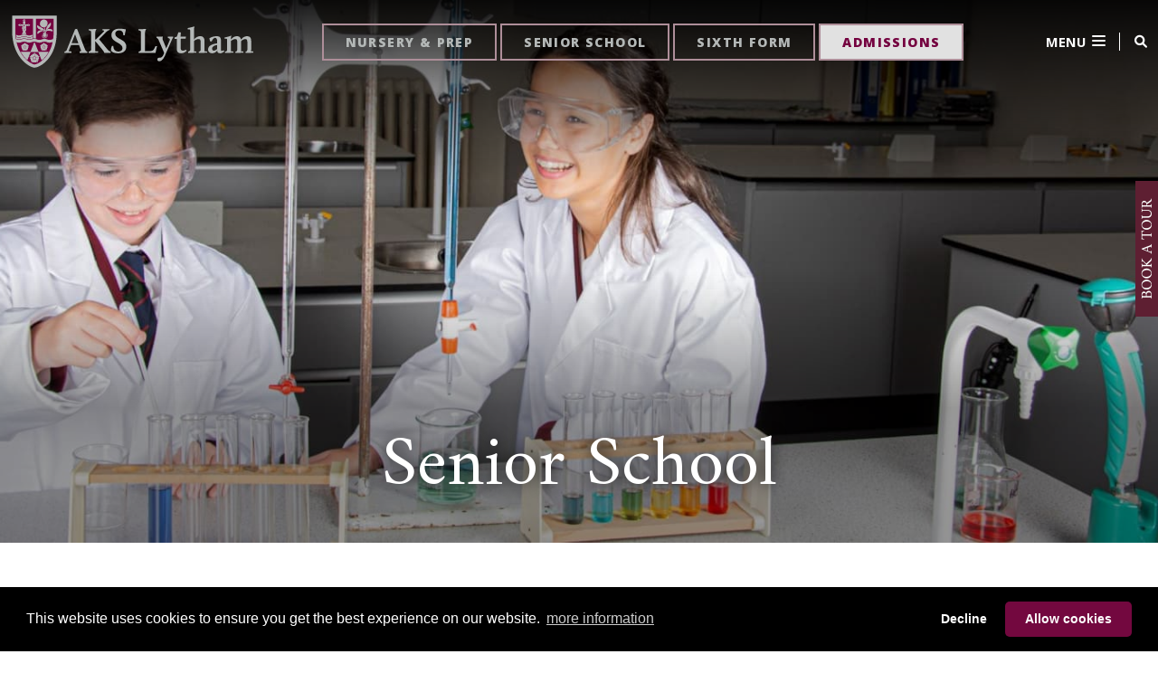

--- FILE ---
content_type: text/html; charset=utf-8
request_url: https://www.akslytham.com/senior-school/academic-curriculum/english
body_size: 17726
content:
<!DOCTYPE HTML PUBLIC "-//W3C//DTD HTML 4.0 Transitional//EN">
<html  lang="en-GB">
<head id="Head">     
          
<link rel="stylesheet" type="text/css" href="https://cdnjs.cloudflare.com/ajax/libs/cookieconsent2/3.1.1/cookieconsent.min.css" />
<script src="https://cdnjs.cloudflare.com/ajax/libs/cookieconsent2/3.1.1/cookieconsent.min.js" data-cfasync="false"></script>
<script>
window.addEventListener('load', function(){
  window.cookieconsent.initialise({
   revokeBtn: "<div class='cc-revoke'></div>",
   type: "opt-in",
   theme: "classic",
   palette: {
       popup: {
           background: "#000",
           text: "#fff"
        },
       button: {
           background: "#73083f",
           text: "#fff"
        }
    },
   content: {
       link: "more information",
       href: "/terms"
    },
    onInitialise: function(status) {
      if(status == cookieconsent.status.allow) myScripts();
    },
    onStatusChange: function(status) {
      if (this.hasConsented()) myScripts();
    }
  })
});

function myScripts() {
    var newScript = document.createElement("script");
	newScript.type = "text/javascript";
	newScript.setAttribute("async", "true");
	newScript.setAttribute("src", "https://www.googletagmanager.com/gtag/js?id=G-37DVREQHGY");
	document.documentElement.firstChild.appendChild(newScript);
	window.dataLayer = window.dataLayer || [];
	function gtag(){dataLayer.push(arguments);}
	gtag('js', new Date());
	gtag('config', 'G-37DVREQHGY',{ 'anonymize_ip': true });
}
</script>


             
          <!-- Google Tag Manager -->
          <script>(function(w,d,s,l,i){w[l]=w[l]||[];w[l].push({'gtm.start':
          new Date().getTime(),event:'gtm.js'});var f=d.getElementsByTagName(s)[0],
          j=d.createElement(s),dl=l!='dataLayer'?'&l='+l:'';j.async=true;j.src=
          'https://www.googletagmanager.com/gtm.js?id='+i+dl;f.parentNode.insertBefore(j,f);
          })(window,document,'script','dataLayer','GTM-KCSZB2XR');</script>
          <!-- End Google Tag Manager -->
        <meta content="text/html; charset=UTF-8" http-equiv="Content-Type" />
<link rel="stylesheet" href="https://cdnjs.cloudflare.com/ajax/libs/font-awesome/6.7.2/css/all.min.css" integrity="sha512-Evv84Mr4kqVGRNSgIGL/F/aIDqQb7xQ2vcrdIwxfjThSH8CSR7PBEakCr51Ck+w+/U6swU2Im1vVX0SVk9ABhg==" crossorigin="anonymous" referrerpolicy="no-referrer" /><title>
	English | Academic Curriculum | Senior School | AKS Lytham
</title><meta id="MetaRobots" name="robots" content="INDEX, FOLLOW" /><link href="/Portals/_default/skins/aks/css/dnn-default.min.css?cdv=90" rel="stylesheet preload"  as="style" type="text/css"/><link href="/Portals/_default/skins/aks/bootstrap/css/ul_bootstrap.min.css?cdv=90" rel="stylesheet preload"  as="style" type="text/css"/><link href="/Portals/_default/skins/aks/vendors/bootstrap-icons/bootstrap-icons.min.css?cdv=90" rel="stylesheet preload"  as="style" type="text/css"/><link href="/Portals/_default/skins/aks/vendors/stellarnav/stellarnav.min.css?cdv=90" rel="stylesheet preload"  as="style" type="text/css"/><link href="/Portals/_default/skins/aks/css/newtheme.css?cdv=90" rel="stylesheet preload"  as="style" type="text/css"/><link href="/Portals/_default/skins/aks/css/hsubmenu.css?cdv=90" rel="stylesheet preload"  as="style" type="text/css"/><link href="/Portals/_default/skins/aks/vendors/owl-carousel/owl.carousel.min.css?cdv=90" rel="stylesheet preload"  as="style" type="text/css"/><link href="/Portals/_default/skins/aks/vendors/owl-carousel/owl.theme.default.min.css?cdv=90" rel="stylesheet preload"  as="style" type="text/css"/><link href="https://cdn.unitedlearning.org.uk/dflip/css/dflip.css?cdv=90" rel="stylesheet preload"  as="style" type="text/css"/><link href="https://cdn.unitedlearning.org.uk/dflip/css/themify-icons.css?cdv=90" rel="stylesheet preload"  as="style" type="text/css"/><link href="/Portals/0/portal.css?cdv=90" type="text/css" rel="stylesheet"/><script src="/Resources/libraries/jQuery/03_07_01/jquery.js?cdv=90" type="text/javascript"></script><script src="/Resources/libraries/jQuery-UI/01_13_03/jquery-ui.min.js?cdv=90" type="text/javascript"></script><script src="/desktopmodules/tosic.sxc/dist/turnOn/turn-on.js?v=21.0.0.1769047247&amp;cdv=90" type="text/javascript"></script><link rel='icon' href='/Portals/0/icon_f_7Lu_icon.ico?ver=lgdyd1pUC7yGAlzZIyadJA%3d%3d' type='image/x-icon' /><meta name='viewport' content='width=device-width, initial-scale=1, shrink-to-fit=no' /></head>
<body id="Body">     
					<!-- Google Tag Manager (noscript) --> 
					<noscript><iframe src="https://www.googletagmanager.com/ns.html?id=GTM-KCSZB2XR"
					height="0" width="0" style="display:none;visibility:hidden"></iframe></noscript>
					<!-- End Google Tag Manager (noscript) -->
				

    <form method="post" action="/senior-school/academic-curriculum/english" id="Form" enctype="multipart/form-data">
<div class="aspNetHidden">
<input type="hidden" name="__EVENTTARGET" id="__EVENTTARGET" value="" />
<input type="hidden" name="__EVENTARGUMENT" id="__EVENTARGUMENT" value="" />
<input type="hidden" name="__VIEWSTATE" id="__VIEWSTATE" value="Q+KI+aLKaPtPpmpUoUtowtFbsBo6pc5ElOwkJgHuRuNWxm0UOvnM2A0z80/ghZfWTolQ6i+DUeIImilhfTxf1W1eAUgOFvGpAGJi4Q==" />
</div>

<script type="text/javascript">
//<![CDATA[
var theForm = document.forms['Form'];
if (!theForm) {
    theForm = document.Form;
}
function __doPostBack(eventTarget, eventArgument) {
    if (!theForm.onsubmit || (theForm.onsubmit() != false)) {
        theForm.__EVENTTARGET.value = eventTarget;
        theForm.__EVENTARGUMENT.value = eventArgument;
        theForm.submit();
    }
}
//]]>
</script>


<script src="/WebResource.axd?d=pynGkmcFUV1NHsfkHmUza2xoDSJIbSgXmHTJn5IsRLi0h1JD_WkruhP3k5Q1&amp;t=638901572248157332" type="text/javascript"></script>


<script type="text/javascript">
//<![CDATA[
var __cultureInfo = {"name":"en-GB","numberFormat":{"CurrencyDecimalDigits":2,"CurrencyDecimalSeparator":".","IsReadOnly":false,"CurrencyGroupSizes":[3],"NumberGroupSizes":[3],"PercentGroupSizes":[3],"CurrencyGroupSeparator":",","CurrencySymbol":"£","NaNSymbol":"NaN","CurrencyNegativePattern":1,"NumberNegativePattern":1,"PercentPositivePattern":1,"PercentNegativePattern":1,"NegativeInfinitySymbol":"-∞","NegativeSign":"-","NumberDecimalDigits":2,"NumberDecimalSeparator":".","NumberGroupSeparator":",","CurrencyPositivePattern":0,"PositiveInfinitySymbol":"∞","PositiveSign":"+","PercentDecimalDigits":2,"PercentDecimalSeparator":".","PercentGroupSeparator":",","PercentSymbol":"%","PerMilleSymbol":"‰","NativeDigits":["0","1","2","3","4","5","6","7","8","9"],"DigitSubstitution":1},"dateTimeFormat":{"AMDesignator":"AM","Calendar":{"MinSupportedDateTime":"\/Date(-62135596800000)\/","MaxSupportedDateTime":"\/Date(253402300799999)\/","AlgorithmType":1,"CalendarType":1,"Eras":[1],"TwoDigitYearMax":2029,"IsReadOnly":false},"DateSeparator":"/","FirstDayOfWeek":1,"CalendarWeekRule":2,"FullDateTimePattern":"dd MMMM yyyy HH:mm:ss","LongDatePattern":"dd MMMM yyyy","LongTimePattern":"HH:mm:ss","MonthDayPattern":"d MMMM","PMDesignator":"PM","RFC1123Pattern":"ddd, dd MMM yyyy HH\u0027:\u0027mm\u0027:\u0027ss \u0027GMT\u0027","ShortDatePattern":"dd/MM/yyyy","ShortTimePattern":"HH:mm","SortableDateTimePattern":"yyyy\u0027-\u0027MM\u0027-\u0027dd\u0027T\u0027HH\u0027:\u0027mm\u0027:\u0027ss","TimeSeparator":":","UniversalSortableDateTimePattern":"yyyy\u0027-\u0027MM\u0027-\u0027dd HH\u0027:\u0027mm\u0027:\u0027ss\u0027Z\u0027","YearMonthPattern":"MMMM yyyy","AbbreviatedDayNames":["Sun","Mon","Tue","Wed","Thu","Fri","Sat"],"ShortestDayNames":["Su","Mo","Tu","We","Th","Fr","Sa"],"DayNames":["Sunday","Monday","Tuesday","Wednesday","Thursday","Friday","Saturday"],"AbbreviatedMonthNames":["Jan","Feb","Mar","Apr","May","Jun","Jul","Aug","Sep","Oct","Nov","Dec",""],"MonthNames":["January","February","March","April","May","June","July","August","September","October","November","December",""],"IsReadOnly":false,"NativeCalendarName":"Gregorian Calendar","AbbreviatedMonthGenitiveNames":["Jan","Feb","Mar","Apr","May","Jun","Jul","Aug","Sep","Oct","Nov","Dec",""],"MonthGenitiveNames":["January","February","March","April","May","June","July","August","September","October","November","December",""]},"eras":[1,"A.D.",null,0]};//]]>
</script>

<script src="/ScriptResource.axd?d=NJmAwtEo3IotjuXxeUjMI3rLrBu-IfnPYs43zYSN_-dCmA5ERcwc92DnMKHgxVqOZRsPLhvMA2rCBPEsW-lKuIsdP0yPN5dgxejOMGR6qGUfWHFP_0OvY-y-JxUZRJK3tX9Fjw2&amp;t=5c0e0825" type="text/javascript"></script>
<script src="/ScriptResource.axd?d=dwY9oWetJoJTfthOq3mAdQZzLmoWth_iBe4hOl0eMujdUOgWCg1LkAVBYzVUxKWLW_d3RCAB9GSr288aYZ7FzgcpASHVBiKsAEdo-GKt8zgtVWSCCz2AlPYkX9vrIuuT8Pzak3cKm9UiR1dy0&amp;t=5c0e0825" type="text/javascript"></script>
<div class="aspNetHidden">

	<input type="hidden" name="__VIEWSTATEGENERATOR" id="__VIEWSTATEGENERATOR" value="CA0B0334" />
	<input type="hidden" name="__VIEWSTATEENCRYPTED" id="__VIEWSTATEENCRYPTED" value="" />
	<input type="hidden" name="__EVENTVALIDATION" id="__EVENTVALIDATION" value="zx1ZylkKMNB/PgSUG+uvwRVk+H962Hq/p3Yt2knV2RkgNVUSh80YaLOa+VSqKY+7h8Q6Tg4dDJFZHtjLJPyXtZGl9GlGbiFKyxDLbf0j4vmQjOd6" />
</div><script src="/js/dnn.modalpopup.js?cdv=90" type="text/javascript"></script><script src="/js/dnncore.js?cdv=90" type="text/javascript"></script><script src="/Portals/0/2sxc/Swiper2/bs5/dist/scripts.min.js?cdv=90" type="text/javascript"></script>
<script type="text/javascript">
//<![CDATA[
Sys.WebForms.PageRequestManager._initialize('ScriptManager', 'Form', [], [], [], 90, '');
//]]>
</script>

        
        
        





<!-- include files -->
<!--CDF(Css|/Portals/_default/skins/aks/css/dnn-default.min.css?cdv=90|DnnPageHeaderProvider|6)-->
<!--CDF(Css|/Portals/_default/skins/aks/bootstrap/css/ul_bootstrap.min.css?cdv=90|DnnPageHeaderProvider|7)-->
<!--CDF(Css|/Portals/_default/skins/aks/vendors/stellarnav/stellarnav.min.css?cdv=90|DnnPageHeaderProvider|8)-->
<!--CDF(Css|/Portals/_default/skins/aks/css/newtheme.css?cdv=90|DnnPageHeaderProvider|10)-->
<!--CDF(Css|/Portals/_default/skins/aks/css/hsubmenu.css?cdv=90|DnnPageHeaderProvider|10)-->
<!--CDF(Css|/Portals/_default/skins/aks/vendors/owl-carousel/owl.carousel.min.css?cdv=90|DnnPageHeaderProvider|13)-->
<!--CDF(Css|/Portals/_default/skins/aks/vendors/owl-carousel/owl.theme.default.min.css?cdv=90|DnnPageHeaderProvider|13)-->
<!--CDF(Css|https://cdn.unitedlearning.org.uk/dflip/css/dflip.css?cdv=90|DnnPageHeaderProvider|13)-->
<!--CDF(Css|https://cdn.unitedlearning.org.uk/dflip/css/themify-icons.css?cdv=90|DnnPageHeaderProvider|13)-->

<!--CDF(Css|/Portals/_default/skins/aks/vendors/bootstrap-icons/bootstrap-icons.min.css?cdv=90|DnnPageHeaderProvider|7)-->

<!--CDF(Javascript|/Portals/_default/skins/aks/bootstrap/js/bootstrap.bundle.min.js?cdv=90|DnnFormBottomProvider|100)-->
<!--CDF(Javascript|/Portals/_default/skins/aks/vendors/stellarnav/stellarnav.min.js?cdv=90|DnnFormBottomProvider|110)-->
<!--CDF(Javascript|/Portals/_default/skins/aks/js/sharer.min.js?cdv=90|DnnFormBottomProvider|120)-->
<!--CDF(Javascript|/Portals/_default/skins/aks/js/newtheme.js?cdv=90|DnnFormBottomProvider|130)-->
<!--CDF(Javascript|/Portals/_default/skins/aks/vendors/owl-carousel/owl.carousel.min.js?cdv=90|DnnFormBottomProvider|13)-->
<!--CDF(Javascript|https://cdn.unitedlearning.org.uk/dflip/js/dflip.min.js?cdv=90|DnnFormBottomProvider|13)-->

<link rel="stylesheet" href="https://cdnjs.cloudflare.com/ajax/libs/font-awesome/6.1.2/css/all.min.css" integrity="sha512-1sCRPdkRXhBV2PBLUdRb4tMg1w2YPf37qatUFeS7zlBy7jJI8Lf4VHwWfZZfpXtYSLy85pkm9GaYVYMfw5BC1A==" crossorigin="anonymous" referrerpolicy="no-referrer" />

<script src="https://cdnjs.cloudflare.com/ajax/libs/lity/2.4.1/lity.min.js" integrity="sha512-UU0D/t+4/SgJpOeBYkY+lG16MaNF8aqmermRIz8dlmQhOlBnw6iQrnt4Ijty513WB3w+q4JO75IX03lDj6qQNA==" crossorigin="anonymous" referrerpolicy="no-referrer"></script>
<link rel="stylesheet" href="https://cdnjs.cloudflare.com/ajax/libs/lity/2.4.1/lity.min.css" integrity="sha512-UiVP2uTd2EwFRqPM4IzVXuSFAzw+Vo84jxICHVbOA1VZFUyr4a6giD9O3uvGPFIuB2p3iTnfDVLnkdY7D/SJJQ==" crossorigin="anonymous" referrerpolicy="no-referrer" />
<link rel="stylesheet" href="https://cdnjs.cloudflare.com/ajax/libs/hover.css/2.3.1/css/hover-min.css" integrity="sha512-csw0Ma4oXCAgd/d4nTcpoEoz4nYvvnk21a8VA2h2dzhPAvjbUIK6V3si7/g/HehwdunqqW18RwCJKpD7rL67Xg==" crossorigin="anonymous" referrerpolicy="no-referrer" />

<link rel="preconnect" href="https://fonts.googleapis.com">
<link rel="preconnect" href="https://fonts.gstatic.com" crossorigin>
<link href="https://fonts.googleapis.com/css2?family=Amiri:ital,wght@0,400;0,700;1,400;1,700&family=Open+Sans:ital,wght@0,300..800;1,300..800&display=swap" rel="stylesheet">



<header class="fixed-top aks-header bg-primary px-1 px-lg-2">
    <div class="container-fluid px-1 px-lg-1">
        <div class="d-flex align-items-center justify-content-between" style="height:92px;">
            <div class="logo-image"><a id="dnn_dnnLOGO_hypLogo" title="AKS Lytham" aria-label="AKS Lytham" href="https://www.akslytham.com/"><img id="dnn_dnnLOGO_imgLogo" src="/Portals/0/aks-new-logo-rev.png?ver=G09JkD6Ifl134XBLFtmHSA%3d%3d" alt="AKS Lytham" /></a></div>
            <div class="aks-links flex-grow-1 text-center d-none d-lg-block" id="aks-links">
                <a href="/prep-school" class="button py-2 px-2 px-xl-4">NURSERY & PREP</a>
                <a href="/senior-school" class="button py-2 px-2 px-xl-4">SENIOR SCHOOL</a>
                <a href="/sixth-form" class="button py-2 px-2 px-xl-4">SIXTH FORM</a>
				<a href="/admissions" class="button button-light py-2 px-2 px-xl-4">ADMISSIONS</a>
            </div>
			
			<div class="d-none nav-d">
				<div class="stellarnav">
					<ul>
						

        <li class=" in-bread-none root-page ">
            <a href="https://www.akslytham.com/" class="nin page-name-home depth-0">Home
				<span class="seperator"></span>
			</a>
        </li>
        <li class=" in-bread-none root-page ">
            <a href="https://www.akslytham.com/about-us/about-aks-lytham" class="nin has-children page-name-about-us depth-0">About Us
				<span class="seperator"></span>
			</a>
                <ul style="display:none">
                            <li class="">
            <a href="https://www.akslytham.com/about-us/about-aks-lytham" class="nin has-children page-name-about-aks-lytham depth-1">About AKS Lytham</a>
                <ul style="display:none">
                            <li class="">
            <a href="https://www.akslytham.com/about-us/about-aks-lytham/ethos-aims" class="nin page-name-ethos-&-aims depth-2">Ethos &amp; Aims</a>
        </li>
        <li class="">
            <a href="https://www.akslytham.com/about-us/about-aks-lytham/testimonials" class="nin page-name-testimonials depth-2">Testimonials</a>
        </li>
        <li class="">
            <a href="https://www.akslytham.com/about-us/about-aks-lytham/history" class="nin page-name-history depth-2">History</a>
        </li>

                </ul>
        </li>
        <li class="">
            <a href="https://www.akslytham.com/about-us/headmasters-welcome" class="nin page-name-headmaster's-welcome depth-1">Headmaster&#39;s Welcome</a>
        </li>
        <li class="">
            <a href="https://www.akslytham.com/about-us/academic-achievements" class="nin has-children page-name-academic-achievements depth-1">Academic Achievements</a>
                <ul style="display:none">
                            <li class="">
            <a href="https://www.akslytham.com/about-us/academic-achievements/examinations" class="nin page-name-examinations depth-2">Examinations</a>
        </li>

                </ul>
        </li>
        <li class="">
            <a href="https://www.akslytham.com/about-us/round-square" class="nin page-name-round-square depth-1">Round Square</a>
        </li>
        <li class="">
            <a href="https://www.akslytham.com/about-us/safeguarding" class="nin has-children page-name-safeguarding depth-1">Safeguarding</a>
                <ul style="display:none">
                            <li class="">
            <a href="https://www.akslytham.com/about-us/safeguarding/external-resources" class="nin has-children page-name-external-resources depth-2">External Resources</a>
                <ul style="display:none">
                            <li class="">
            <a href="https://www.akslytham.com/about-us/safeguarding/external-resources/general-safety" class="nin page-name-general-safety depth-3">General Safety</a>
        </li>

                </ul>
        </li>

                </ul>
        </li>
        <li class="">
            <a href="https://www.akslytham.com/about-us/policies" class="nin page-name-policies depth-1">Policies</a>
        </li>
        <li class="">
            <a href="https://www.akslytham.com/about-us/leadership-governance" class="nin has-children page-name-leadership-&-governance depth-1">Leadership &amp; Governance</a>
                <ul style="display:none">
                            <li class="">
            <a href="https://www.akslytham.com/about-us/leadership-governance/leadership-team" class="nin page-name-leadership-team depth-2">Leadership Team</a>
        </li>
        <li class="">
            <a href="https://www.akslytham.com/about-us/leadership-governance/governors" class="nin page-name-governors depth-2">Governors</a>
        </li>
        <li class="">
            <a href="https://www.akslytham.com/about-us/leadership-governance/united-learning" class="nin page-name-united-learning depth-2">United Learning</a>
        </li>
        <li class="">
            <a href="https://www.akslytham.com/about-us/leadership-governance/staff" class="nin has-children page-name-staff depth-2">Staff</a>
                <ul style="display:none">
                            <li class="">
            <a href="https://www.akslytham.com/about-us/leadership-governance/staff/teacher-training" class="nin page-name-teacher-training depth-3">Teacher Training</a>
        </li>
        <li class="">
            <a href="https://www.akslytham.com/about-us/leadership-governance/staff/vacancies" class="nin page-name-vacancies depth-3">Vacancies</a>
        </li>

                </ul>
        </li>

                </ul>
        </li>
        <li class="">
            <a href="https://oaksconnect.com/" class="nin page-name-alumni-&-aks-foundation depth-1" target="_blank">Alumni &amp; AKS Foundation</a>
        </li>

                </ul>
        </li>
        <li class=" in-bread-none root-page ">
            <a href="https://www.akslytham.com/inspection-reports" class="nin page-name-inspection-reports depth-0">Inspection Reports
				<span class="seperator"></span>
			</a>
        </li>
        <li class=" in-bread-none root-page ">
            <a href="https://www.akslytham.com/admissions/joining-aks-lytham" class="nin has-children page-name-admissions depth-0">Admissions
				<span class="seperator"></span>
			</a>
                <ul style="display:none">
                            <li class="">
            <a href="https://www.akslytham.com/admissions/joining-aks-lytham" class="nin has-children page-name-joining-aks-lytham depth-1">Joining AKS Lytham</a>
                <ul style="display:none">
                            <li class="">
            <a href="https://www.akslytham.com/admissions/joining-aks-lytham/nursery" class="nin page-name-nursery depth-2">Nursery</a>
        </li>
        <li class="">
            <a href="https://www.akslytham.com/admissions/joining-aks-lytham/prep-school" class="nin page-name-prep-school depth-2">Prep School</a>
        </li>
        <li class="">
            <a href="https://www.akslytham.com/admissions/joining-aks-lytham/senior-school" class="nin has-children page-name-senior-school depth-2">Senior School</a>
                <ul style="display:none">
                            <li class="">
            <a href="https://www.akslytham.com/year7application" class="nin page-name-year-7-application depth-3">Year 7 Application</a>
        </li>

                </ul>
        </li>
        <li class="">
            <a href="https://www.akslytham.com/admissions/joining-aks-lytham/sixth-form" class="nin page-name-sixth-form depth-2">Sixth Form</a>
        </li>

                </ul>
        </li>
        <li class="">
            <a href="https://www.akslytham.com/admissions/fees" class="nin has-children page-name-fees depth-1">Fees</a>
                <ul style="display:none">
                            <li class="">
            <a href="https://www.akslytham.com/admissions/fees/payment-options" class="nin page-name-payment-options depth-2">Payment Options</a>
        </li>
        <li class="">
            <a href="https://www.akslytham.com/admissions/fees/insurance" class="nin page-name-insurance depth-2">Insurance</a>
        </li>

                </ul>
        </li>
        <li class="">
            <a href="https://www.akslytham.com/admissions/book-a-tour" class="nin page-name-book-a-tour depth-1">Book a Tour</a>
        </li>
        <li class="">
            <a href="https://www.akslytham.com/admissions/prospectuses-yearbooks" class="nin page-name-prospectuses-&-yearbooks depth-1">Prospectuses &amp; Yearbooks</a>
        </li>
        <li class="">
            <a href="https://www.akslytham.com/admissions/scholarships" class="nin page-name-scholarships depth-1">Scholarships</a>
        </li>
        <li class="">
            <a href="https://www.akslytham.com/admissions/financial-support" class="nin page-name-financial-support depth-1">Financial Support</a>
        </li>
        <li class="">
            <a href="https://www.akslytham.com/news-events/events/details/reception-taster-session" class="nin page-name-reception-taster-session---22.01.26 depth-1">Reception Taster Session - 22.01.26</a>
        </li>

                </ul>
        </li>
        <li class=" in-bread-none root-page ">
            <a href="https://www.akslytham.com/nursery-prep-school" class="nin has-children page-name-nursery-&-prep-school depth-0">Nursery &amp; Prep School
				<span class="seperator"></span>
			</a>
                <ul style="display:none">
                            <li class="">
            <a href="https://www.akslytham.com/nursery-prep-school/nursery" class="nin has-children page-name-nursery depth-1">Nursery</a>
                <ul style="display:none">
                            <li class="">
            <a href="https://www.akslytham.com/nursery-prep-school/nursery" class="nin page-name-welcome-to-nursery depth-2">Welcome to Nursery</a>
        </li>
        <li class="">
            <a href="https://www.akslytham.com/nursery-prep-school/nursery/opening-times" class="nin page-name-opening-times depth-2">Opening Times</a>
        </li>
        <li class="">
            <a href="https://www.akslytham.com/nursery-prep-school/nursery/year-groups" class="nin has-children page-name-year-groups depth-2">Year Groups</a>
                <ul style="display:none">
                            <li class="">
            <a href="https://www.akslytham.com/nursery-prep-school/nursery/year-groups/ducklings" class="nin page-name-ducklings depth-3">Ducklings</a>
        </li>
        <li class="">
            <a href="https://www.akslytham.com/nursery-prep-school/nursery/year-groups/toddlers" class="nin page-name-toddlers depth-3">Toddlers</a>
        </li>
        <li class="">
            <a href="https://www.akslytham.com/nursery-prep-school/nursery/year-groups/pre-school" class="nin page-name-pre-school depth-3">Pre-School</a>
        </li>

                </ul>
        </li>
        <li class="">
            <a href="https://www.akslytham.com/nursery-prep-school/nursery/facilities" class="nin page-name-facilities depth-2">Facilities</a>
        </li>
        <li class="">
            <a href="https://www.akslytham.com/nursery-prep-school/nursery/nursery-life" class="nin has-children page-name-nursery-life depth-2">Nursery Life</a>
                <ul style="display:none">
                            <li class="">
            <a href="https://www.akslytham.com/nursery-prep-school/nursery/nursery-life/trips" class="nin page-name-trips depth-3">Trips</a>
        </li>
        <li class="">
            <a href="https://www.akslytham.com/nursery-prep-school/nursery/nursery-life/healthy-eating" class="nin page-name-healthy-eating depth-3">Healthy Eating</a>
        </li>
        <li class="">
            <a href="https://www.akslytham.com/nursery-prep-school/nursery/nursery-life/uniform" class="nin page-name-uniform depth-3">Uniform</a>
        </li>

                </ul>
        </li>
        <li class="">
            <a href="https://www.akslytham.com/nursery-prep-school/nursery/nursery-new-joiners" class="nin page-name-nursery-new-joiners depth-2">Nursery New Joiners</a>
        </li>
        <li class="">
            <a href="https://www.akslytham.com/nursery-prep-school/nursery/transition-to-prep" class="nin page-name-transition-to-prep depth-2">Transition to Prep</a>
        </li>

                </ul>
        </li>
        <li class="">
            <a href="https://www.akslytham.com/nursery-prep-school/prep-school" class="nin has-children page-name-prep-school depth-1">Prep School</a>
                <ul style="display:none">
                            <li class="">
            <a href="https://www.akslytham.com/nursery-prep-school/prep-school/reception" class="nin page-name-reception depth-2">Reception</a>
        </li>
        <li class="">
            <a href="https://www.akslytham.com/nursery-prep-school/prep-school/infants-and-juniors" class="nin page-name-infants-and-juniors depth-2">Infants and Juniors</a>
        </li>
        <li class="">
            <a href="https://www.akslytham.com/nursery-prep-school/prep-school/academic-curriculum" class="nin has-children page-name-academic-curriculum depth-2">Academic Curriculum</a>
                <ul style="display:none">
                            <li class="">
            <a href="https://www.akslytham.com/nursery-prep-school/prep-school/academic-curriculum/art" class="nin page-name-art depth-3">Art</a>
        </li>
        <li class="">
            <a href="https://www.akslytham.com/nursery-prep-school/prep-school/academic-curriculum/computing" class="nin page-name-computing depth-3">Computing</a>
        </li>
        <li class="">
            <a href="https://www.akslytham.com/nursery-prep-school/prep-school/academic-curriculum/design-technology" class="nin page-name-design-&-technology depth-3">Design &amp; Technology</a>
        </li>
        <li class="">
            <a href="https://www.akslytham.com/nursery-prep-school/prep-school/academic-curriculum/drama" class="nin page-name-drama depth-3">Drama</a>
        </li>
        <li class="">
            <a href="https://www.akslytham.com/nursery-prep-school/prep-school/academic-curriculum/english" class="nin page-name-english depth-3">English</a>
        </li>
        <li class="">
            <a href="https://www.akslytham.com/nursery-prep-school/prep-school/academic-curriculum/humanities" class="nin page-name-humanities depth-3">Humanities</a>
        </li>
        <li class="">
            <a href="https://www.akslytham.com/nursery-prep-school/prep-school/academic-curriculum/mathematics" class="nin page-name-mathematics depth-3">Mathematics</a>
        </li>
        <li class="">
            <a href="https://www.akslytham.com/nursery-prep-school/prep-school/academic-curriculum/music" class="nin page-name-music depth-3">Music</a>
        </li>
        <li class="">
            <a href="https://www.akslytham.com/nursery-prep-school/prep-school/academic-curriculum/modern-foreign-languages" class="nin page-name-modern-foreign-languages depth-3">Modern Foreign Languages</a>
        </li>
        <li class="">
            <a href="https://www.akslytham.com/nursery-prep-school/prep-school/academic-curriculum/pshe" class="nin page-name-pshe depth-3">PSHE</a>
        </li>
        <li class="">
            <a href="https://www.akslytham.com/nursery-prep-school/prep-school/academic-curriculum/religious-studies" class="nin page-name-religious-studies depth-3">Religious Studies</a>
        </li>
        <li class="">
            <a href="https://www.akslytham.com/nursery-prep-school/prep-school/academic-curriculum/science" class="nin page-name-science depth-3">Science</a>
        </li>

                </ul>
        </li>
        <li class="">
            <a href="https://www.akslytham.com/nursery-prep-school/prep-school/prep-life" class="nin page-name-prep-life depth-2">Prep Life</a>
        </li>
        <li class="">
            <a href="https://www.akslytham.com/nursery-prep-school/prep-school/co-curricular" class="nin page-name-co-curricular depth-2">Co-Curricular</a>
        </li>
        <li class="">
            <a href="https://www.akslytham.com/nursery-prep-school/prep-school/sport" class="nin page-name-sport depth-2">Sport</a>
        </li>
        <li class="">
            <a href="https://www.akslytham.com/nursery-prep-school/prep-school/performing-arts" class="nin page-name-performing-arts depth-2">Performing Arts</a>
        </li>
        <li class="">
            <a href="https://www.akslytham.com/nursery-prep-school/prep-school/careers" class="nin page-name-careers depth-2">Careers</a>
        </li>

                </ul>
        </li>
        <li class="">
            <a href="https://www.akslytham.com/parents-area/holiday-club" class="nin page-name-holiday-clubs depth-1">Holiday Clubs</a>
        </li>

                </ul>
        </li>
        <li class="open in-bread-block root-page ">
            <a href="https://www.akslytham.com/senior-school" class="nin has-children page-name-senior-school depth-0">Senior School
				<span class="seperator"></span>
			</a>
                <ul style="display:block">
                            <li class="">
            <a href="https://www.akslytham.com/senior-school" class="nin page-name-welcome-to-senior-school depth-1">Welcome to Senior School</a>
        </li>
        <li class="">
            <a href="https://www.akslytham.com/about-us/academic-achievements" class="nin page-name-academic-achievements depth-1">Academic Achievements</a>
        </li>
        <li class="open">
            <a href="https://www.akslytham.com/senior-school/academic-curriculum" class="nin has-children page-name-academic-curriculum depth-1">Academic Curriculum</a>
                <ul style="display:block">
                            <li class="">
            <a href="https://www.akslytham.com/senior-school/academic-curriculum/art" class="nin page-name-art depth-2">Art</a>
        </li>
        <li class="">
            <a href="https://www.akslytham.com/senior-school/academic-curriculum/biology" class="nin page-name-biology depth-2">Biology</a>
        </li>
        <li class="">
            <a href="https://www.akslytham.com/senior-school/academic-curriculum/business-studies" class="nin page-name-business-studies depth-2">Business Studies</a>
        </li>
        <li class="">
            <a href="https://www.akslytham.com/senior-school/academic-curriculum/chemistry" class="nin page-name-chemistry depth-2">Chemistry</a>
        </li>
        <li class="">
            <a href="https://www.akslytham.com/senior-school/academic-curriculum/computer-science" class="nin page-name-computer-science depth-2">Computer Science</a>
        </li>
        <li class="">
            <a href="https://www.akslytham.com/senior-school/academic-curriculum/design-technology" class="nin page-name-design-&-technology depth-2">Design &amp; Technology</a>
        </li>
        <li class="">
            <a href="https://www.akslytham.com/senior-school/academic-curriculum/drama" class="nin page-name-drama depth-2">Drama</a>
        </li>
        <li class="open">
            <a href="https://www.akslytham.com/senior-school/academic-curriculum/english" class="nin selected page-name-english depth-2">English</a>
        </li>
        <li class="">
            <a href="https://www.akslytham.com/senior-school/academic-curriculum/geography" class="nin page-name-geography depth-2">Geography</a>
        </li>
        <li class="">
            <a href="https://www.akslytham.com/senior-school/academic-curriculum/history" class="nin page-name-history depth-2">History</a>
        </li>
        <li class="">
            <a href="https://www.akslytham.com/senior-school/academic-curriculum/learning2learn" class="nin page-name-learning2learn depth-2">Learning2Learn</a>
        </li>
        <li class="">
            <a href="https://www.akslytham.com/senior-school/academic-curriculum/mathematics" class="nin page-name-mathematics depth-2">Mathematics</a>
        </li>
        <li class="">
            <a href="https://www.akslytham.com/senior-school/academic-curriculum/modern-foreign-languages" class="nin page-name-modern-foreign-languages depth-2">Modern Foreign Languages</a>
        </li>
        <li class="">
            <a href="https://www.akslytham.com/senior-school/academic-curriculum/music" class="nin page-name-music depth-2">Music</a>
        </li>
        <li class="">
            <a href="https://www.akslytham.com/senior-school/academic-curriculum/physics" class="nin page-name-physics depth-2">Physics</a>
        </li>
        <li class="">
            <a href="https://www.akslytham.com/senior-school/academic-curriculum/pshe" class="nin page-name-pshe depth-2">PSHE</a>
        </li>
        <li class="">
            <a href="https://www.akslytham.com/senior-school/academic-curriculum/religious-studies" class="nin page-name-religious-studies depth-2">Religious Studies</a>
        </li>
        <li class="">
            <a href="https://www.akslytham.com/senior-school/academic-curriculum/physical-education" class="nin page-name-physical-education depth-2">Physical Education</a>
        </li>

                </ul>
        </li>
        <li class="">
            <a href="https://www.akslytham.com/senior-school/peaks" class="nin page-name-peaks depth-1">PEAKS</a>
        </li>
        <li class="">
            <a href="https://www.akslytham.com/senior-school/life-in-senior-school" class="nin page-name-life-in-senior-school depth-1">Life in Senior School</a>
        </li>
        <li class="">
            <a href="https://www.akslytham.com/senior-school/co-curricular" class="nin page-name-co-curricular depth-1">Co-Curricular</a>
        </li>
        <li class="">
            <a href="https://www.akslytham.com/senior-school/sport" class="nin page-name-sport depth-1">Sport</a>
        </li>
        <li class="">
            <a href="https://www.akslytham.com/senior-school/performing-arts" class="nin page-name-performing-arts depth-1">Performing Arts</a>
        </li>
        <li class="">
            <a href="https://www.akslytham.com/senior-school/careers" class="nin page-name-careers depth-1">Careers</a>
        </li>

                </ul>
        </li>
        <li class=" in-bread-none root-page ">
            <a href="https://www.akslytham.com/sixth-form" class="nin has-children page-name-sixth-form depth-0">Sixth Form
				<span class="seperator"></span>
			</a>
                <ul style="display:none">
                            <li class="">
            <a href="https://www.akslytham.com/sixth-form" class="nin page-name-welcome-to-sixth-form depth-1">Welcome to Sixth Form</a>
        </li>
        <li class="">
            <a href="https://www.akslytham.com/about-us/academic-achievements" class="nin page-name-academic-achievements depth-1">Academic Achievements</a>
        </li>
        <li class="">
            <a href="https://www.akslytham.com/sixth-form/academic-curriculum" class="nin has-children page-name-academic-curriculum depth-1">Academic Curriculum</a>
                <ul style="display:none">
                            <li class="">
            <a href="https://www.akslytham.com/sixth-form/academic-curriculum/art" class="nin page-name-art depth-2">Art</a>
        </li>
        <li class="">
            <a href="https://www.akslytham.com/sixth-form/academic-curriculum/biology" class="nin page-name-biology depth-2">Biology</a>
        </li>
        <li class="">
            <a href="https://www.akslytham.com/sixth-form/academic-curriculum/business-studies" class="nin page-name-business-studies depth-2">Business Studies</a>
        </li>
        <li class="">
            <a href="https://www.akslytham.com/sixth-form/academic-curriculum/chemistry" class="nin page-name-chemistry depth-2">Chemistry</a>
        </li>
        <li class="">
            <a href="https://www.akslytham.com/sixth-form/academic-curriculum/drama" class="nin page-name-drama depth-2">Drama</a>
        </li>
        <li class="">
            <a href="https://www.akslytham.com/sixth-form/academic-curriculum/economics" class="nin page-name-economics depth-2">Economics</a>
        </li>
        <li class="">
            <a href="https://www.akslytham.com/sixth-form/academic-curriculum/english" class="nin page-name-english depth-2">English</a>
        </li>
        <li class="">
            <a href="https://www.akslytham.com/sixth-form/academic-curriculum/geography" class="nin page-name-geography depth-2">Geography</a>
        </li>
        <li class="">
            <a href="https://www.akslytham.com/sixth-form/academic-curriculum/history" class="nin page-name-history depth-2">History</a>
        </li>
        <li class="">
            <a href="https://www.akslytham.com/sixth-form/academic-curriculum/mathematics" class="nin page-name-mathematics depth-2">Mathematics</a>
        </li>
        <li class="">
            <a href="https://www.akslytham.com/sixth-form/academic-curriculum/modern-foreign-languages" class="nin page-name-modern-foreign-languages depth-2">Modern Foreign Languages</a>
        </li>
        <li class="">
            <a href="https://www.akslytham.com/sixth-form/academic-curriculum/music" class="nin page-name-music depth-2">Music</a>
        </li>
        <li class="">
            <a href="https://www.akslytham.com/sixth-form/academic-curriculum/physics" class="nin page-name-physics depth-2">Physics</a>
        </li>
        <li class="">
            <a href="https://www.akslytham.com/sixth-form/academic-curriculum/philosophy-ethics-and-religion" class="nin page-name-philosophy,-ethics-and-religion depth-2">Philosophy, Ethics and Religion</a>
        </li>
        <li class="">
            <a href="https://www.akslytham.com/sixth-form/academic-curriculum/physical-education" class="nin page-name-physical-education depth-2">Physical Education</a>
        </li>
        <li class="">
            <a href="https://www.akslytham.com/sixth-form/academic-curriculum/psychology" class="nin page-name-psychology depth-2">Psychology</a>
        </li>
        <li class="">
            <a href="https://www.akslytham.com/sixth-form/academic-curriculum/sociology" class="nin page-name-sociology depth-2">Sociology</a>
        </li>

                </ul>
        </li>
        <li class="">
            <a href="https://www.akslytham.com/sixth-form/sixth-form-life" class="nin has-children page-name-sixth-form-life depth-1">Sixth Form Life</a>
                <ul style="display:none">
                            <li class="">
            <a href="https://www.akslytham.com/sixth-form/sixth-form-life/social" class="nin page-name-social depth-2">Social</a>
        </li>
        <li class="">
            <a href="https://www.akslytham.com/sixth-form/sixth-form-life/enrichment" class="nin page-name-enrichment depth-2">Enrichment</a>
        </li>
        <li class="">
            <a href="https://www.akslytham.com/sixth-form/sixth-form-life/dress-code" class="nin page-name-dress-code depth-2">Dress Code</a>
        </li>
        <li class="">
            <a href="https://www.akslytham.com/sixth-form/sixth-form-life/new-joiners" class="nin page-name-new-joiners depth-2">New Joiners</a>
        </li>
        <li class="">
            <a href="https://www.akslytham.com/sixth-form/sixth-form-life/residentials" class="nin page-name-residentials depth-2">Residentials</a>
        </li>

                </ul>
        </li>
        <li class="">
            <a href="https://www.akslytham.com/sixth-form/co-curricular" class="nin page-name-co-curricular depth-1">Co-Curricular</a>
        </li>
        <li class="">
            <a href="https://www.akslytham.com/sixth-form/sport" class="nin page-name-sport depth-1">Sport</a>
        </li>
        <li class="">
            <a href="https://www.akslytham.com/sixth-form/performing-arts" class="nin page-name-performing-arts depth-1">Performing Arts</a>
        </li>
        <li class="">
            <a href="https://www.akslytham.com/sixth-form/careers" class="nin has-children page-name-careers depth-1">Careers</a>
                <ul style="display:none">
                            <li class="">
            <a href="https://www.akslytham.com/sixth-form/careers/careers-newsletters" class="nin page-name-careers-newsletters depth-2">Careers Newsletters</a>
        </li>

                </ul>
        </li>

                </ul>
        </li>
        <li class=" in-bread-none root-page ">
            <a href="https://www.akslytham.com/parents-area/life-at-aks-lytham" class="nin has-children page-name-parents'-area depth-0">Parents&#39; Area
				<span class="seperator"></span>
			</a>
                <ul style="display:none">
                            <li class="">
            <a href="https://www.akslytham.com/parents-area/life-at-aks-lytham" class="nin page-name-life-at-aks-lytham depth-1">Life at AKS Lytham</a>
        </li>
        <li class="">
            <a href="https://www.akslytham.com/parents-area/term-dates" class="nin page-name-term-dates depth-1">Term Dates</a>
        </li>
        <li class="">
            <a href="https://www.akslytham.com/parents-area/calendar" class="nin page-name-calendar depth-1">Calendar</a>
        </li>
        <li class="">
            <a href="https://www.akslytham.com/parents-area/parent-portals" class="nin page-name-parent-portals depth-1">Parent Portals</a>
        </li>
        <li class="">
            <a href="https://www.akslytham.com/parents-area/holiday-club" class="nin page-name-holiday-club depth-1">Holiday Club</a>
        </li>
        <li class="">
            <a href="https://www.akslytham.com/parents-area/transport" class="nin page-name-transport depth-1">Transport</a>
        </li>
        <li class="">
            <a href="https://www.akslytham.com/parents-area/catering" class="nin page-name-catering depth-1">Catering</a>
        </li>
        <li class="">
            <a href="https://www.akslytham.com/parents-area/the-school-day" class="nin page-name-the-school-day depth-1">The School Day</a>
        </li>
        <li class="">
            <a href="https://www.akslytham.com/parents-area/wellbeing" class="nin page-name-wellbeing depth-1">Wellbeing</a>
        </li>
        <li class="">
            <a href="https://www.akslytham.com/parents-area/school-shop" class="nin page-name-school-shop depth-1">School Shop</a>
        </li>
        <li class="">
            <a href="https://www.akslytham.com/parents-area/community" class="nin has-children page-name-community depth-1">Community</a>
                <ul style="display:none">
                            <li class="">
            <a href="https://www.akslytham.com/parents-area/community/pta" class="nin page-name-pta depth-2">PTA</a>
        </li>
        <li class="">
            <a href="https://www.akslytham.com/parents-area/community/classical-association" class="nin page-name-classical-association depth-2">Classical Association</a>
        </li>
        <li class="">
            <a href="https://oaksconnect.com/" class="nin page-name-aks-foundation-&-oaks-alumni depth-2" target="_blank">AKS Foundation &amp; OAKS Alumni</a>
        </li>
        <li class="">
            <a href="https://www.akslytham.com/parents-area/community/room-facilities-hire" class="nin page-name-room-&-facilities-hire depth-2">Room &amp; Facilities Hire</a>
        </li>
        <li class="">
            <a href="https://www.akslytham.com/parents-area/community/ladies-luncheon-club" class="nin page-name-ladies-luncheon-club depth-2">Ladies Luncheon Club</a>
        </li>
        <li class="">
            <a href="https://www.akslytham.com/parents-area/community/charity-partners" class="nin page-name-charity-partners depth-2">Charity Partners</a>
        </li>

                </ul>
        </li>
        <li class="">
            <a href="https://www.akslytham.com/parents-area/peripatetic-drama-music" class="nin page-name-peripatetic-drama-&-music depth-1">Peripatetic Drama &amp; Music</a>
        </li>

                </ul>
        </li>
        <li class=" in-bread-none root-page ">
            <a href="https://oaksconnect.com/" class="nin page-name-alumni-&-aks-lytham-foundation depth-0" target="_blank">Alumni &amp; AKS Lytham Foundation
				<span class="seperator"></span>
			</a>
        </li>
        <li class=" in-bread-none root-page ">
            <a href="https://www.akslytham.com/news-events" class="nin has-children page-name-news-&-events depth-0">News &amp; Events
				<span class="seperator"></span>
			</a>
                <ul style="display:none">
                            <li class="">
            <a href="https://www.akslytham.com/news-events/news" class="nin page-name-news depth-1">News</a>
        </li>
        <li class="">
            <a href="https://www.akslytham.com/news-events/events" class="nin page-name-events depth-1">Events</a>
        </li>
        <li class="">
            <a href="https://www.akslytham.com/news-events/newsletters" class="nin page-name-newsletters depth-1">Newsletters</a>
        </li>

                </ul>
        </li>
        <li class=" in-bread-none root-page drop-left">
            <a href="https://www.akslytham.com/get-in-touch" class="nin page-name-get-in-touch depth-0">Get in touch
			</a>
        </li>





					</ul>
				</div>
				<script type="text/javascript">
					jQuery(document).ready(function($) {
						jQuery('.stellarnav').stellarNav({
							breakpoint: 5000,
							theme: 'dark',
							position: 'right',
							menuLabel: 'menu'
						});
						$('.nav-d').removeClass('d-none');
					});
				</script>
            </div>
			
            <div class="seperator d-none d-md-block"></div>
            <div class="search ps-3 d-none d-md-block">
                <a href="/search-results"><i class="fa-solid fa-magnifying-glass"></i></a>
            </div>
        </div>
    </div>
</header>
<div id="top-of-site-pixel-anchor"></div>
<div id="is-on-mobile" class="d-block d-sm-none"></div>

<banner>
	<div id="dnn_BannerPane"><div class="DnnModule DnnModule-2sxc-app DnnModule-833 DnnVersionableControl"><a name="833"></a>

<div id="module-833" class="to-shine-background-container">
  <div id="dnn_ctr833_ContentPane" class=""><!-- Start_Module_833 --><div id="dnn_ctr833_ModuleContent" class="DNNModuleContent Mod2sxcappC">
	<div class='sc-content-block'  data-cb-instance='833' data-cb-id='833'>


<div class="app-swiper2"  style="">
  
  <div class="swiper swiper-2075" style="width: 100%; height: 600px;">
    <div class="swiper-wrapper">

      
              <div class="swiper-slide" data-swiper-autoplay="2500" >
          <div class="image-wrapper content-position-bc content-effect-gradient light-content">
            
            <picture><source type='image/jpeg' srcset='/Portals/0/adam/Swiper2/NBTYk-g1ZUOc426fEGLFTQ/Image/senior-school-header.jpg?w=1680&amp;quality=75&amp;mode=max&amp;scale=both'><img src='/Portals/0/adam/Swiper2/NBTYk-g1ZUOc426fEGLFTQ/Image/senior-school-header.jpg?w=1680&amp;quality=75&amp;mode=max&amp;scale=both' loading='lazy' alt='Senior School' class='img-fluid' width='1680'></picture>
            
              <div class="overlay overlay-gradient"></div>
              <div class="upperoverlay upperoverlay-gradient"></div>
              <div class='d-flex position-relative h-100 align-items-end'>
                <div class="w-100 py-3 py-md-4 px-3 px-md-5 text-center">
                    
                    <p class="lead font-amiri" data-swiper-parallax="-250">Senior School</p>
                                                    </div>
              </div>
          </div>
        </div>

    </div>

    
      <div class="swiper-pagination"></div>
          <div class="swiper-button-prev swiper-button-prev-2075"></div>
      <div class="swiper-button-next swiper-button-next-2075"></div>
  </div>
</div>



<link rel="stylesheet" href="/Portals/0/2sxc/Swiper2/bs5/theme/theme.css" data-enableoptimizations='true'/>
<link rel="stylesheet" href="/Portals/0/2sxc/Swiper2/bs5/dist/styles.min.css" data-enableoptimizations='true'/>






<style>
  header.bg-primary { 
    background-color: transparent !important; 
    -webkit-transition: background 500ms ease-in-out;
    -moz-transition: background 500ms ease-in-out;
	  -ms-transition: background 500ms ease-in-out;
	  -o-transition: background 500ms ease-in-out;
	  transition: background 500ms ease-in-out; 
    height: 92px;
  }
  body { padding-top: 0; }
  .header-not-at-top header.bg-primary,
  .personabar-visible header.bg-primary { 
    background-color: #74013f !important; 
  }
  body.personabar-visible {
    padding-top: 92px;
  }
  .app-swiper2 .swiper .swiper-slide p.lead {
    font-weight: 500;
  }
  .upperoverlay {
    position: absolute;
    top: 0;
    left: 0;
    right: 0;
    height: 200px;
    background-image: linear-gradient(rgba(0,0,0,0.9),rgba(0,0,0,0));

  }
</style>
<turnOn turn-on='{"run":"window.appSwiper2.init()","data":{"moduleId":2075,"options":{"autoplay":true,"speed":1000,"effectDefaults":{},"fallback":{"keyboard":{"enabled":true},"loop":true,"pagination":{"el":".swiper-pagination","clickable":true},"navigation":{"nextEl":".swiper-button-next","prevEl":".swiper-button-prev"},"effect":"fade"}}}}'></turnOn>
</div>
</div><!-- End_Module_833 --></div>
</div></div></div>
</banner>

<div class="container-xl mt-2 mt-lg-5 mb-2 mb-lg-5">
	<ul class="acrumb">
		<li><a href="/">Home</a><span class="breadcrumb-seperator">|</span></li>
        <li><a href="https://www.akslytham.com/senior-school">Senior School</a><span class="breadcrumb-seperator">|</span></li>
<li><a href="https://www.akslytham.com/senior-school/academic-curriculum">Academic Curriculum</a><span class="breadcrumb-seperator">|</span></li>
<li><a href="https://www.akslytham.com/senior-school/academic-curriculum/english">English</a><span class="breadcrumb-seperator">|</span></li>
    </ul>
</div>

<main class="container-xl">
	<div class="row">
		<div class="col-12 col-lg-9">
			<div id="dnn_ContentPane"><div class="DnnModule DnnModule-2sxc DnnModule-834 DnnVersionableControl"><a name="834"></a>

<div id="module-834" class="to-shine-background-container">
  <div id="dnn_ctr834_ContentPane" class=""><!-- Start_Module_834 --><div id="dnn_ctr834_ModuleContent" class="DNNModuleContent Mod2sxcC">
	<div class='sc-content-block'  data-cb-instance='834' data-cb-id='834'>


<div class="position-relative" >
    <div class="row g-0" >
        <div class="col-12 col-lg-7">
           <div class="p-4 titlecontainer">
                <h2 class="heading-1 m-0" >English</h1>
            </div>
            <div class="imagecontainer">
            </div>

            <div class="content p-5" style="min-height:400px;background:#e1e1e1;">
                <p>Our aim is that students will read a wide range of texts with enjoyment and engagement, both literary and non-fiction.&nbsp;</p>
<p>We aim to encourage articulacy in spoken language via discussion, role play and presentation and promote a variety of writing experiences through discursive, analytical, creative, poetic and reflective personal writing. &nbsp;</p>
<p>Overall, students should seek to develop a sense of self-confidence, self-esteem and appreciation of language and literature which will enrich their lives and qualify them better to negotiate their futures. &nbsp;</p>
<p>In Years 7 to 9, students are engaged through study of novels, plays and poetry and a rigorous focus upon grammar and punctuation skills. &nbsp;Writing for a variety of purposes and encouraging fluency are key to learning and progress in these years, where we are always looking to develop skills of critical reasoning and analysis.&nbsp;</p>
<p>Enhancement of the English curriculum in Lower School comes through our close liaison with the Library, Speakers&rsquo; Club, Quiz Club, the annual &lsquo;Poetry by Heart&rsquo; and &lsquo;Hardspell&rsquo; events, theatre visits, lecture days and visiting authors. &nbsp;There is also the opportunity for students to showcase their writing and other talents via submissions to &lsquo;Teen Titles&rsquo; magazine, other writing events during the year and through working collaboratively with local primary schools.&nbsp;</p>
<p>Our Middle School students follow the Edexcel IGCSE courses in English Language and English Literature, both of which contain a 40% coursework element. &nbsp;In English Language, students are asked to produce writing which analyses, persuades and entertains, in addition to looking closely at poetry and short stories and how language is used. &nbsp;In English Literature, one novel, a Shakespeare play and a modern play are studied, alongside an anthology of poetry.&nbsp;</p>
<p>Beyond the curriculum, we regularly enter the Schools&rsquo; Challenge Junior and Senior events and the Rotary Club Public Speaking Competition. &nbsp;</p>
                <div class="my-2">
                        <div class="show-on-admin">
                            <div class="py-2 stripe-on-admin text-center" >ADD A LEFT LINK</div>
                        </div>
                                    </div>
            </div>
        </div>
        <div class="col-12 col-lg-5 buttoncontainer">
            <div class="p-4 text-center">
                                    <div class="d-inline-block mx-1 my-1" >
                        <a href="/Portals/0/adam/Content/hcYVxTtuQkutE4nFeIC6yw/Link/AKS_English Curriculum Overview, Key Stages 3 and 4.pdf"   target="" class=" button " >
                            <span>Curriculum Overview</span>
                        </a>
                    </div>
                    <div class="d-inline-block mx-1 my-1" >
                        <a href="/Portals/0/adam/Content/cTxrzvpQlEGWJ0U6yNltCQ/Link/IGCSE English Language.pdf"   target="" class=" button " >
                            <span>GCSE English Language</span>
                        </a>
                    </div>
                    <div class="d-inline-block mx-1 my-1" >
                        <a href="/Portals/0/adam/Content/dwWF2kOu-km0HCq4LxQvkg/Link/IGCSE English Literature.pdf"   target="" class=" button " >
                            <span>GCSE English Literature</span>
                        </a>
                    </div>
                            </div>
        </div>
    </div>
</div>

<style>
    .imagecontainer {
        height:450px;
        z-index:-1;
        background-image:url('/Portals/0/adam/Content/-JgsshTU6ECwuEGLxuwpSQ/Image/DSC_5551.jpg?w=800&h=600&mode=crop&format=webp&quality=75&scale=both'); 
        background-size:cover;
        background-position:center center;
    }
    @media (min-width: 992px) {
        .imagecontainer {
            position: absolute;
            top:0;
            right:0;
            width:calc(50%);
        }
        .buttoncontainer {
            padding-top: 450px;
        }
        .titlecontainer {
            padding-right: 150px !important;
        }
    }
</style>
</div>
</div><!-- End_Module_834 --></div>
</div></div><div class="DnnModule DnnModule-2sxc DnnModule-835 DnnVersionableControl"><a name="835"></a>

<div id="module-835" class="to-shine-background-container">
  <div id="dnn_ctr835_ContentPane" class=""><!-- Start_Module_835 --><div id="dnn_ctr835_ModuleContent" class="DNNModuleContent Mod2sxcC">
	<div class='sc-content-block'  data-cb-instance='835' data-cb-id='835'>


<div class="block-835 py-2">
    <div class="owl-carousel owl-theme">
            <div >
                <blockquote class="py-2 py-lg-4 px-2 px-lg-4 px-xl-5">
                    <p>A classic is a book that has never finished saying what it has to say.</p>
                    <cite>Italo Calvino, The Uses of Literature</cite>
                </blockquote>
            </div>
            <div >
                <blockquote class="py-2 py-lg-4 px-2 px-lg-4 px-xl-5">
                    <p>I know nothing in the world that has as much power as a word. Sometimes I write one, and I look at it, until it begins to shine.</p>
                    <cite>Emily Dickinson</cite>
                </blockquote>
            </div>
    </div>
</div>

<script>
    $(document).ready(function() {
        $('.block-835 .owl-carousel').owlCarousel({
            loop:true,
            margin:10,
            items:1,
            nav:true
        });
    });
</script>
</div>
</div><!-- End_Module_835 --></div>
</div></div><div class="DnnModule DnnModule-DNN_HTML DnnModule-467"><a name="467"></a></div></div>
		</div>
		<div class="col-12 col-lg-3">
		<!-- Sub Page Menu -->
			<div class="sub-page-menu bg-light-grey text-start p-2 p-lg-4" id="childmenu">
			
				<h2><a href="https://www.akslytham.com/senior-school">
					Senior School</a></h2>
			
				 
 
 
<ul class="normal" id="subpagenavigation">
            <li class="" data-pageselected="False" data-subpageselected="False">
                <a href="https://www.akslytham.com/senior-school" class="subpage  ">Welcome to Senior School</a>
 
        </li>
        <li class="" data-pageselected="False" data-subpageselected="False">
                <a href="https://www.akslytham.com/about-us/academic-achievements" class="subpage  ">Academic Achievements</a>
 
        </li>
        <li class="active" data-pageselected="False" data-subpageselected="True">
                <a href="https://www.akslytham.com/senior-school/academic-curriculum" class="subpage split ">Academic Curriculum</a>
 
                <ul>
                            <li class=" pl-1" data-pageselected="False" data-subpageselected="False">
                <a href="https://www.akslytham.com/senior-school/academic-curriculum/art" class="subpage level-2  ">Art</a>
 
        </li>
        <li class=" pl-1" data-pageselected="False" data-subpageselected="False">
                <a href="https://www.akslytham.com/senior-school/academic-curriculum/biology" class="subpage level-2  ">Biology</a>
 
        </li>
        <li class=" pl-1" data-pageselected="False" data-subpageselected="False">
                <a href="https://www.akslytham.com/senior-school/academic-curriculum/business-studies" class="subpage level-2  ">Business Studies</a>
 
        </li>
        <li class=" pl-1" data-pageselected="False" data-subpageselected="False">
                <a href="https://www.akslytham.com/senior-school/academic-curriculum/chemistry" class="subpage level-2  ">Chemistry</a>
 
        </li>
        <li class=" pl-1" data-pageselected="False" data-subpageselected="False">
                <a href="https://www.akslytham.com/senior-school/academic-curriculum/computer-science" class="subpage level-2  ">Computer Science</a>
 
        </li>
        <li class=" pl-1" data-pageselected="False" data-subpageselected="False">
                <a href="https://www.akslytham.com/senior-school/academic-curriculum/design-technology" class="subpage level-2  ">Design &amp; Technology</a>
 
        </li>
        <li class=" pl-1" data-pageselected="False" data-subpageselected="False">
                <a href="https://www.akslytham.com/senior-school/academic-curriculum/drama" class="subpage level-2  ">Drama</a>
 
        </li>
        <li class="active pl-1" data-pageselected="True" data-subpageselected="False">
                <a href="https://www.akslytham.com/senior-school/academic-curriculum/english" class="subpage level-2  selected">English</a>
 
        </li>
        <li class=" pl-1" data-pageselected="False" data-subpageselected="False">
                <a href="https://www.akslytham.com/senior-school/academic-curriculum/geography" class="subpage level-2  ">Geography</a>
 
        </li>
        <li class=" pl-1" data-pageselected="False" data-subpageselected="False">
                <a href="https://www.akslytham.com/senior-school/academic-curriculum/history" class="subpage level-2  ">History</a>
 
        </li>
        <li class=" pl-1" data-pageselected="False" data-subpageselected="False">
                <a href="https://www.akslytham.com/senior-school/academic-curriculum/learning2learn" class="subpage level-2  ">Learning2Learn</a>
 
        </li>
        <li class=" pl-1" data-pageselected="False" data-subpageselected="False">
                <a href="https://www.akslytham.com/senior-school/academic-curriculum/mathematics" class="subpage level-2  ">Mathematics</a>
 
        </li>
        <li class=" pl-1" data-pageselected="False" data-subpageselected="False">
                <a href="https://www.akslytham.com/senior-school/academic-curriculum/modern-foreign-languages" class="subpage level-2  ">Modern Foreign Languages</a>
 
        </li>
        <li class=" pl-1" data-pageselected="False" data-subpageselected="False">
                <a href="https://www.akslytham.com/senior-school/academic-curriculum/music" class="subpage level-2  ">Music</a>
 
        </li>
        <li class=" pl-1" data-pageselected="False" data-subpageselected="False">
                <a href="https://www.akslytham.com/senior-school/academic-curriculum/physics" class="subpage level-2  ">Physics</a>
 
        </li>
        <li class=" pl-1" data-pageselected="False" data-subpageselected="False">
                <a href="https://www.akslytham.com/senior-school/academic-curriculum/pshe" class="subpage level-2  ">PSHE</a>
 
        </li>
        <li class=" pl-1" data-pageselected="False" data-subpageselected="False">
                <a href="https://www.akslytham.com/senior-school/academic-curriculum/religious-studies" class="subpage level-2  ">Religious Studies</a>
 
        </li>
        <li class=" pl-1" data-pageselected="False" data-subpageselected="False">
                <a href="https://www.akslytham.com/senior-school/academic-curriculum/physical-education" class="subpage level-2  ">Physical Education</a>
 
        </li>

                </ul>
        </li>
        <li class="" data-pageselected="False" data-subpageselected="False">
                <a href="https://www.akslytham.com/senior-school/peaks" class="subpage  ">PEAKS</a>
 
        </li>
        <li class="" data-pageselected="False" data-subpageselected="False">
                <a href="https://www.akslytham.com/senior-school/life-in-senior-school" class="subpage  ">Life in Senior School</a>
 
        </li>
        <li class="" data-pageselected="False" data-subpageselected="False">
                <a href="https://www.akslytham.com/senior-school/co-curricular" class="subpage  ">Co-Curricular</a>
 
        </li>
        <li class="" data-pageselected="False" data-subpageselected="False">
                <a href="https://www.akslytham.com/senior-school/sport" class="subpage  ">Sport</a>
 
        </li>
        <li class="" data-pageselected="False" data-subpageselected="False">
                <a href="https://www.akslytham.com/senior-school/performing-arts" class="subpage  ">Performing Arts</a>
 
        </li>
        <li class="" data-pageselected="False" data-subpageselected="False">
                <a href="https://www.akslytham.com/senior-school/careers" class="subpage  ">Careers</a>
 
        </li>

</ul>
 
 

				
				<select id="childmenu-select" class="childmenu-select d-none"></select>
			</div>
		</div>
	</div>
</main>

<style>
.sub-page-menu { text-align: left; }
.sub-page-menu ul { list-style-type: none; padding: 0; margin: 0; }
.sub-page-menu ul li { 
	list-style-type: none; 
	padding: 0; 
	margin: 0; 
	text-align: left; 
}
.sub-page-menu a.subpage { 
	padding: 8px 12px; 
	font-size: 12pt; 
	display: block; 
	text-transform: uppercase; 
	border-bottom: 1px solid #fff;
}
.sub-page-menu a.subpage { -webkit-transition: all 500ms ease-in-out;
-moz-transition: all 500ms ease-in-out;
-ms-transition: all 500ms ease-in-out;
-o-transition: all 500ms ease-in-out;
transition: all 500ms ease-in-out; }
.sub-page-menu a.subpage:hover { background-color: #74013f ; color: #fff; }
.sub-page-menu a.subpage.level-2 { padding-left: 32px; font-size: 11pt; }
.sub-page-menu a.subpage.level-3 { padding-left: 42px; font-size: 10pt; }
.sub-page-menu a.subpage.selected::after {
	font-family: 'Font Awesome 6 Free';
	font-weight: 900;
	-webkit-font-smoothing: antialiased;
	content: '\f060';
	float: right;
} 
</style>


<footer class="bg-light-grey text-center">
	<div class="container upper text-start py-3 py-lg-5">
		<div class="mx-0 mx-lg-4">
			<div class='sc-content-block'  data-cb-instance='1566' data-cb-id='1566' data-edit-context='{"jsApi":{"platform":"dnn","page":202,"root":"/","api":"/api/e.x.t/","appApi":"/api/2sxc/","uiRoot":"/desktopmodules/tosic.sxc/","rvtHeader":"RequestVerificationToken","rvt":"CtRFemqTvVtEYd_lPFnZiIvLhNni2927tsgTNIaJakSDC53vWRTMkP3afpddTDVGrgaCaQ2","dialogQuery":"portalId=0"}}' >

 
<div class="" > 
    <div class="row space-on-admin">
            <div class="col-12 col-lg-5 col-xl-4  background-image-cover order- order-md-" style="" >
                <p class="show-on-admin"><strong><i class="fas fa-cog" style="font-size:20px"></i> LEFT COLUMN</strong></p>
                <div class=" ">
                    <div class='app-accordion4-content sc-content-block-list space-on-admin'  data-accordion-child="a-1566-5002">
<div class='sc-content-block'  data-cb-instance='1566' data-cb-id='-5013'>


<div class="row">
    <div class='col-12 col-lg-12 py-3' >

      
      
      <figure class=' mb-0'>
        
        
        <picture>
            <source srcset="/Portals/0/adam/Content/nD7XdDGJdE2NsvRQDO4LOw/Image/footerlogo.png">
            <img src="/Portals/0/adam/Content/nD7XdDGJdE2NsvRQDO4LOw/Image/footerlogo.png" loading="lazy" alt="AKS Lytham Logo" class="img-fluid">
        </picture>

      </figure>


    </div>
</div>














  



<turnOn turn-on='{"run":"window.appContent.initFancybox()","require":"window.Fancybox","data":{"attribute":"app-content-fancybox-H1bP2Ffa","options":{"groupAll":true,"mainClass":"app-content-fancybox","Thumbs":{"autoStart":false}}}}'></turnOn>
</div><div class='sc-content-block'  data-cb-instance='1566' data-cb-id='-5003'>











  <div class='row '>
    <div class='col-md-12 offset-md-0 ' >
      
      <div class='wysiwyg-container'><p class="text-primary">Clifton Drive, Lytham St Annes, FY8 1DT</p>
<p class="text-primary mt-2">Telephone - 01253 784100<br>Email - info@akslytham.com</p>
<p class="text-primary mt-2"><strong>Preparatory School</strong>&nbsp;- 01253 784110 (Absence line: x156)</p>
<p class="text-primary mt-2"><strong>Nursery</strong>&nbsp;- 01253 784130</p>
<p class="text-primary mt-2"><strong>Senior School</strong> - 01253 784100 (Absence line: x158)</p></div>
    </div>
  </div>














  


</div>                    </div>
                </div>
            </div>
            <div class="col-12 col-lg-7 col-xl-8  background-image-cover order- order-md-" style="" >
                <p class="show-on-admin"><strong><i class="fas fa-cog" style="font-size:20px"></i> Map</strong></p>
                <div class=" ">
                    <div class='app-accordion4-content sc-content-block-list space-on-admin'  data-accordion-child="a-1566-5007">
<div class='sc-content-block'  data-cb-instance='1566' data-cb-id='-5008'>


<div class="row">
    <div class='col-12 col-lg-12 py-3' >

      
      
      <figure class=' mb-0'>
        <picture><source type='image/png' srcset='/Portals/0/adam/Content/XyDOet7sPkSdAW1CaoHp_Q/Image/footermap%20(2025).png?w=1400&amp;quality=75&amp;mode=max&amp;scale=both'><img src='/Portals/0/adam/Content/XyDOet7sPkSdAW1CaoHp_Q/Image/footermap%20(2025).png?w=1400&amp;quality=75&amp;mode=max&amp;scale=both' loading='lazy' alt='AKS Lytham Map' class='w-100 img-fluid' width='1400'></picture>
      </figure>


    </div>
</div>














  



<turnOn turn-on='{"run":"window.appContent.initFancybox()","require":"window.Fancybox","data":{"attribute":"app-content-fancybox-5aQv4lLx","options":{"groupAll":true,"mainClass":"app-content-fancybox","Thumbs":{"autoStart":false}}}}'></turnOn>
</div>                    </div>
                </div>
            </div>
    </div>
</div>

</div>
		</div>
<!--
		<div class="py-5 d-flex flex-column flex-md-row">
			<div class="text-left text-primary">
				<img src="/portals/_default/skins/aks/footerlogo.png" loadgin="lazy" class="mb-2">
				<p class="text-primary">Clifton Drive, Lytham St Annes, FY8 1DT</p>
				<p class="text-primary mt-2">Telephone - 01253 784100<br>Email - info@akslytham.com</p>
				<p class="text-primary mt-2"><strong>Preparatory School</strong> - 01253 784110 (Absence line: x156)</p>
				<p class="text-primary mt-2"><strong>Nursery</strong> - 01253 784130</p>
				<p class="text-primary mt-2"><strong>Senior School</strong> - 01253 784100 (Absence line: x158)</p>
				
				<div class="p-0 mt-2 footer-social">
					<a href="https://twitter.com/aksschool" target="_blank"><i class="lab la-twitter"></i></a>
					<a href="https://www.facebook.com/AKSSchoolLytham" target="_blank"><i class="lab la-facebook-f"></i></a>
					<a href="https://www.instagram.com/aks_lytham/" target="_blank"><i class="lab la-instagram"></i></a>
				</div>
			</div>
			<div class="pl-0 pl-md-4">
				<img src="/portals/0/build/footermap.png" loading="lazy" class="img-fluid">
			</div>
		</div>
-->
	</div>
	<div class="bg-primary disclaimer p-1">
		<div class="container">
			<div class="text-white d-inline font-size-10">Copyright 2023 by AKS Lytham<small></div> &nbsp;|&nbsp;
			<a class="text-white font-size-10" rel="nofollow" href="/terms">Terms Of Use</a>
			&nbsp;|&nbsp;
			<a class="text-white font-size-10" rel="nofollow" href="/login">Login</a>
			
		</div>
	</div>
	<div class="position-fixed d-none d-md-block" style="top:200px;right:0px;z-index:9;"><a href="https://www.akslytham.com/admissions/book-a-tour"><img src="/portals/_default/skins/aks/bookatour.png" alt="Book a Tour" style="width:25px;"></a></div>
</footer>

 
  
  <style>
  form { margin-bottom: 0; }
  </style>
        <input name="ScrollTop" type="hidden" id="ScrollTop" />
        <input name="__dnnVariable" type="hidden" id="__dnnVariable" autocomplete="off" />
        <script src="/Portals/_default/skins/aks/vendors/owl-carousel/owl.carousel.min.js?cdv=90" type="text/javascript"></script><script src="https://cdn.unitedlearning.org.uk/dflip/js/dflip.min.js?cdv=90" type="text/javascript"></script><script src="/Portals/_default/skins/aks/bootstrap/js/bootstrap.bundle.min.js?cdv=90" type="text/javascript"></script><script src="/Portals/_default/skins/aks/vendors/stellarnav/stellarnav.min.js?cdv=90" type="text/javascript"></script><script src="/Portals/_default/skins/aks/js/sharer.min.js?cdv=90" type="text/javascript"></script><script src="/Portals/_default/skins/aks/js/newtheme.js?cdv=90" type="text/javascript"></script>
    </form>
    <!--CDF(Javascript|/js/dnncore.js?cdv=90|DnnBodyProvider|100)--><!--CDF(Javascript|/js/dnn.modalpopup.js?cdv=90|DnnBodyProvider|50)--><!--CDF(Css|/Portals/0/portal.css?cdv=90|DnnPageHeaderProvider|35)--><!--CDF(Javascript|/Portals/0/2sxc/Swiper2/bs5/dist/scripts.min.js?cdv=90|DnnBodyProvider|100)--><!--CDF(Javascript|/desktopmodules/tosic.sxc/dist/turnOn/turn-on.js?v=21.0.0.1769047247&cdv=90|DnnPageHeaderProvider|108)--><!--CDF(Javascript|/Resources/libraries/jQuery-UI/01_13_03/jquery-ui.min.js?cdv=90|DnnPageHeaderProvider|10)--><!--CDF(Javascript|/Resources/libraries/jQuery/03_07_01/jquery.js?cdv=90|DnnPageHeaderProvider|5)--><!--CDF(Javascript|/Portals/0/2sxc/Content/bs5/dist/scripts.min.js|DnnBodyProvider|100)--><!--CDF(Javascript|/Portals/0/2sxc/Content/bs5/dist/scripts.min.js|DnnBodyProvider|100)--><!--CDF(Javascript|/Portals/0/2sxc/Content/bs5/dist/scripts.min.js|DnnBodyProvider|100)--><!--CDF(Javascript|https://cdn.jsdelivr.net/npm/@fancyapps/ui@4.0.31/dist/fancybox.umd.js|DnnBodyProvider|100)--><!--CDF(Css|https://cdn.jsdelivr.net/npm/@fancyapps/ui@4.0.31/dist/fancybox.css|DnnFormBottomProvider|99)--><!--CDF(Css|/Portals/0/2sxc/Content/bs5/theme/theme.css|DnnPageHeaderProvider|100)--><!--CDF(Css|/Portals/0/2sxc/Content/bs5/dist/styles.min.css|DnnPageHeaderProvider|100)--><!--CDF(Css|/Portals/0/2sxc/Content/bs5/theme/theme.css|DnnPageHeaderProvider|100)--><!--CDF(Css|/Portals/0/2sxc/Content/bs5/dist/styles.min.css|DnnPageHeaderProvider|100)--><!--CDF(Css|/Portals/0/2sxc/Content/bs5/theme/theme.css|DnnPageHeaderProvider|100)--><!--CDF(Css|/Portals/0/2sxc/Content/bs5/dist/styles.min.css|DnnPageHeaderProvider|100)--><!--CDF(Javascript|/desktopmodules/tosic.sxc/dist/turnOn/turn-on.js?v=21.0.0.1769047247|DnnPageHeaderProvider|108)--><!--CDF(Css|/desktopmodules/tosic.sxc/dist/cms/wysiwyg.min.css|DnnPageHeaderProvider|100)-->
    
</body>
</html>


--- FILE ---
content_type: text/css
request_url: https://www.akslytham.com/Portals/_default/skins/aks/css/newtheme.css?cdv=90
body_size: 2043
content:
@import url('https://fonts.googleapis.com/css2?family=Open+Sans:wght@300;400;500;600;700;800&display=swap');

:root {
  --bs-primary-rgb: #74013f;
  --bs-primary: #74013f;
  --bs-bg-opacity: 1;
}

a { color: var(--bs-primary); }

.seperator {
    background-color: #fff;
    width: 1px;
    height: 20px;
}

#top-of-site-pixel-anchor, #is-on-mobile {
    position: absolute;
    width: 1px;
    height: 1px;
    top: 200px;
    left: 0;
}

.font-size-10 { font-size: 10px; }

body {
    font-size: 14px;
    font-weight: 400;
    line-height: 1.5;
    font-family: "Open Sans",Helvetica,sans-serif;
    color: #414042;
    background-color: #fff;
    -webkit-font-smoothing: antialiased;
	padding-top: 92px;
}
.font-amiri {
	font-family: "Amiri", serif;
}

/* styles */
.lead { font-weight: 500; }
h1,h2,h3,h4,h5 {
    font-family: "Amiri", serif;
    font-weight: 500;
    color: #414042;
}
h1, .heading-1 {
    font-size: 60px;
    line-height: 1;
    margin-bottom: 20px;
    color: #74013f;
}
h2, .heading-2 {
    font-size: 40px;
    line-height: 1;
    margin-bottom: 20px;
}
h3, .heading-3 {
    font-size: 32px;
    line-height: 1.2;
    margin: 0 0 .40385em 0;
}
a {
	-webkit-transition: all 500ms ease-in-out;
	-moz-transition: all 500ms ease-in-out;
	-ms-transition: all 500ms ease-in-out;
	-o-transition: all 500ms ease-in-out;
	transition: all 500ms ease-in-out;
}
.bg-light-grey {
    background-color: #e1e1e1;
    color: #414042;
}
.text-left {
    text-align: left;
}
.text-primary,
.fg-primary {
    color: #74013f !important;
}
.bg-primary {
    background-color: #74013f !important;
    color: #fff !important;
}
.btn {
    font-size: 14px;
    font-weight: 900;
    letter-spacing: .1em;
    padding: 16px 60px;
    border: 0px;
    color: #74013f;
    text-decoration: none !important;
    text-transform: uppercase;
    display: inline-block;
    border-radius: 0;
}
.btn.btn-primary {
    background: #74013f;
    color: #fff;
    border-color: #74013f;
}
.button {
    font-size: 14px;
    font-weight: 900;
    letter-spacing: .1em;
    padding: 16px 60px;
    border: 2px solid #ae8e99;
    color: #74013f;
    text-decoration: none !important;
    text-transform: uppercase;
    display: inline-block;
}
.button:hover {
    background-color: #ae8e99;
    border-color: #74013f;
    color: #74013f !important;
}
.button.button-white {
    color: #fff;
    border-color: rgba(255,255,255,.7);
}
.button.button-solid {
    background: #74013f;
    color: #fff;
    border-color: #74013f;
}
.button.button-solid:hover {
    background: #ececec;
}
.button.button-green {
    background: #08733C;
    color: #fff;
    border-color: #0b9850;
}
.button.button-green:hover {
    background: #87F7BD;
}

.video-playbutton {
	display: block;
    width: 60px;
    height: 60px;
    border-radius: 50%;
    border: 2px solid white;
    background-color: var(--bs-primary);
    color: #fff;
    font-size: 14px;
    line-height: 1;
    -webkit-transition: background 500ms ease-in-out;
    -moz-transition: background 500ms ease-in-out;
    -ms-transition: background 500ms ease-in-out;
    -o-transition: background 500ms ease-in-out;
    transition: background 500ms ease-in-out;
    cursor: pointer;
    display: inline-flex;
    align-items: center;
    justify-content: center;
}
.video-playbutton:hover {
    background-color: var(--bs-secondary);
}
blockquote {
    padding-right: 0;
    margin: 0;
    color: #74013F;
    font-family: "Open Sans",serif;
    font-size: 24px;
	text-align: center;
	font-style: italic;
}
blockquote cite {
	font-size: 12pt;
	text-transform: uppercase;
	letter-spacing: 2px;
	color: #666;
	font-style: normal;
	text-align: center;
}

/*** FOOTER ***/

footer .disclaimer {
    font-size: 12px;
    padding-top: 1rem !important;
    padding-bottom: 1rem !important;
    margin-bottom: 0;
}
strong {
    font-weight: 800;
}
.background-image-cover {
    background-size: cover;
    background-repeat: no-repeat;
    background-position: center center;
}

/*** ADMIN ***/
.personabar-visible .space-on-admin {
    padding-top: 15px;
    padding-bottom: 15px;
    border-top: 1px dashed #ff9900;
    border-bottom: 1px dashed #ff9900;
}
.personabar-visible .stripe-on-admin {
	background-image: linear-gradient(45deg, #fcf2e2 25%, #ffffff 25%, #ffffff 50%, #fcf2e2 50%, #fcf2e2 75%, #ffffff 75%, #ffffff 100%);
	background-size: 56.57px 56.57px;
}
.sc-content-block-menu {
    z-index: 999999 !important;
}
.show-on-admin { display: none; }
.personabar-visible .show-on-admin { display: block; font-size: 10px; color: #ff9900; }

.personabar-visible .sc-cb-pane-glow {
    -webkit-box-shadow: 0 0 1px 1px #ff9900;
	box-shadow: 0 0 1px 1px #ff9900;
    min-height: 30px;
}

/*** HEADER ***/
.acrumb {
  padding: 0;
  margin: 0;
  list-style-type: none;
  padding-left: 0; }
  .acrumb li {
    list-style-type: none;
    display: inline-block;
    text-transform: uppercase; }
    .acrumb li:last-child .breadcrumb-seperator {
      display: none; }
  .acrumb .breadcrumb-seperator {
    display: inline-block;
    padding: 0 10px; }

header .aks-links a {
  color: #b4b8b7; text-decoration: none; }

header .search a {
  color: #fff; text-decoration: none; }

/* NAV */
.stellarnav .menu-toggle {
    padding: 15px;
    box-sizing: border-box;
    background: transparent;
	font-weight: bold;
	font-size: 0;
}
@media (min-width: 768px) {
	.stellarnav .menu-toggle {
		font-size: 11pt;
	}
}
.stellarnav.dark, .stellarnav.dark ul ul {
    background: transparent;
}
.stellarnav .icon-close {
    margin-right: 10px;
}
.stellarnav .menu-toggle span.bars {
	margin-right: 0;
    margin-left: 7px;
    float: right;
}
.stellarnav.mobile.dark ul {
    background: rgba(100,100,100,1);
}
.stellarnav li a {
    /* padding: 10px 15px; */
}
.stellarnav.mobile.left>ul, .stellarnav.mobile.right>ul {
    max-width: 480px;
}
.stellarnav li li .dd-toggle {
    width: 48px;
    height: 38px;
}
.stellarnav li a.depth-0 {
    text-transform: uppercase;
	font-weight: bold;
}
.stellarnav li a.depth-1 {
    padding-left: 30px;
	padding-top: 10px;
	padding-bottom: 10px;
}
.stellarnav li a.depth-2 {
    padding-left: 45px;
	
	padding-top: 10px;
	padding-bottom: 10px;
}
.stellarnav li a.depth-3 {
    padding-left: 60px;
	
	padding-top: 10px;
	padding-bottom: 10px;
}
.stellarnav li a:hover {
	background: #73083f;
	color: #fff;
}
.stellarnav li a.selected {
	background: #73083f;
	color: #fff;
}

--- FILE ---
content_type: text/css
request_url: https://www.akslytham.com/Portals/_default/skins/aks/css/hsubmenu.css?cdv=90
body_size: 414
content:
.sub-page-menu {
  height: auto;
  padding-top: 10px;
  padding-bottom: 10px; }
  .sub-page-menu .childmenu-select {
    width: 96%;
    padding: 6px;
    color: #74013f;
    font-weight: 500; }

.hsubmenu {
  text-align: center; }
  .hsubmenu .hsubmenu-item {
    display: inline-block;
    padding: 0; }
    .hsubmenu .hsubmenu-item .hsubmenu-link {
      color: #999999;
      font-size: 12px;
      letter-spacing: 0.1em;
      font-weight: 700;
      text-transform: uppercase;
      display: inline-flex;
      align-items: center;
      position: relative; }
      .hsubmenu .hsubmenu-item .hsubmenu-link:hover {
        color: #171F69; }
    .hsubmenu .hsubmenu-item .hsubmenu-seperator {
      display: inline-block;
      padding: 0 10px; }
    .hsubmenu .hsubmenu-item.active .hsubmenu-link {
      color: #74013f;
      /*
                &::after {
                    position: absolute;
                    bottom: -8px;
                    left: 45%;
                    display: inline-block;
                    font-style: normal;
                    font-variant: normal;
                    text-rendering: auto;
                    -webkit-font-smoothing: antialiased;
                    font-family: "Font Awesome 5 Free";
                    font-weight: 900;
                    content: "";
                    font-size: 22px;
                    line-height: 1;
                }
                */ }

.sub-page-menu-level {
  min-height: 40px; }
  .sub-page-menu-level .hsubmenu .hsubmenu-item .hsubmenu-link {
    color: #ffffff;
    font-size: 12px;
    font-weight: 300;
    text-transform: initial; }


--- FILE ---
content_type: text/css
request_url: https://www.akslytham.com/Portals/0/portal.css?cdv=90
body_size: 571
content:
a { text-decoration: none; }
table th p, table td p { margin-bottom: 0; }
.button { white-space: normal !important; }

.bright-text h1, .bright-text h2, .bright-text h3, .bright-text h4, .bright-text p { color: #fff !important; }
.DNNModuleContent a { text-decoration: underline;}
._df_custom { cursor: pointer; }
.button.btn-sm {
    font-size: 13px;
    font-weight: 900;
    letter-spacing: .1em;
    padding: 8px 30px;
    border: 2px solid #ae8e99;
    
    text-decoration: none !important;
    text-transform: uppercase;
    display: inline-block;
}

footer { margin-top: 15px; }
@media (min-width: 768px) {
    footer { margin-top: 60px; }
}
.aks-menu li .far {
    color: #74013f;
}
body:not(.dnnEditState) .DNNEmptyPane {
    width: 100%;
}

.list-group-item-action:hover {
    background-color: #74013f !important;
    color: #fff !important;
}
.sub-page-menu-level a { font-family: Amiri, serif; }
.sub-page-menu-level .hsubmenu-seperator { font-size: 0; }

.button-light {
    background-color: #e1e1e1;
    color: #74013f !important;
}

div.sc-content-block-list.show-placeholder:empty {
    height: 40px !important;
    background: repeating-linear-gradient(45deg, #f1f3ff, #f1f3ff 20px, #e7eaff 10px, #e7eaff 40px) !important;
}

.personabar-visible .stripe-on-admin-blue {
background-image: linear-gradient(45deg, #c3e3f7 25%, #acd7f2 25%, #acd7f2 50%, #c3e3f7 50%, #c3e3f7 75%, #acd7f2 75%, #acd7f2 100%);
background-size: 56.57px 56.57px;
}


















--- FILE ---
content_type: text/css
request_url: https://www.akslytham.com/Portals/0/2sxc/Swiper2/bs5/theme/theme.css
body_size: 32
content:
/*
Bootstrap 5 uses CSS variables. You can use app-related variables in this file. The standard Bootstrap values are used as a fallback 
Check our Docs for more information: https://go.2sxc.org/app-theme
*/

:root {
  --bs-body-font-size-fallback-app-swiper: 1rem;
}



--- FILE ---
content_type: application/javascript
request_url: https://www.akslytham.com/Portals/_default/skins/aks/js/newtheme.js?cdv=90
body_size: 780
content:
/********************/
/*** AKS 2025 ***/
/********************/

// add mobile to body classes
if ($('#is-on-mobile').is(':visible')) {
    document.body.classList.add("on-mobile");
} else {
    document.body.classList.add("not-on-mobile");
}

// share button
$('.socialShare').each(function () {
    $(this).click(function () {
        if ($('.share-buttons').css('display') == 'block') {
            $('.share-buttons').css('display', 'none');
        } else {
            $('.share-buttons').css('display', 'block');
        }
    });
});

// scrolling elements, header, lazyload etc.
document.addEventListener("DOMContentLoaded", function () {
    var lazyloadImages;
    if ("IntersectionObserver" in window) {
        // scroll detection
        var scrollObserver = new IntersectionObserver(function (entries, observer) {
            if (entries[0].boundingClientRect.y < 0) {
                document.body.classList.add("header-not-at-top");
            } else {
                document.body.classList.remove("header-not-at-top");
            }
        });
        scrollObserver.observe(document.querySelector("#top-of-site-pixel-anchor"));

        // lazy load images
        lazyloadImages = document.querySelectorAll(".lazyload");
        var imageObserver = new IntersectionObserver(function (entries, observer) {
            entries.forEach(function (entry) {
                if (entry.isIntersecting) {
                    var image = entry.target;
                    if (image.classList.contains("lazyloadbackground")) {
                        image.style.backgroundImage = "url('" + image.dataset.src + "')";
                        console.log("Observer lazy loaded a background - " + image.dataset.src);
                    } else {
                        image.src = image.dataset.src;
                        console.log("Observer lazy loaded an image - " + image.dataset.src);
                    }
                    image.classList.remove("lazyload");
                    imageObserver.unobserve(image);
                }
            });
        });
        lazyloadImages.forEach(function (image) {
            imageObserver.observe(image);
        });
    } else {
        // no browser support, just load everything (IE 11 etc.)
        var llImages = document.getElementsByClassName('lazyload');
        for (var i = 0; i < llImages.length; ++i) {
            var llImg = llImages[i];
            if (llImg.classList.contains('lazyloadbackground')) {
                llImg.style.backgroundImage = "url('" + llImg.dataset.src + "')";
            } else {
                llImg.src = llImg.dataset.src;
            }
            llImg.classList.remove('lazyload');
        }
    }
});

